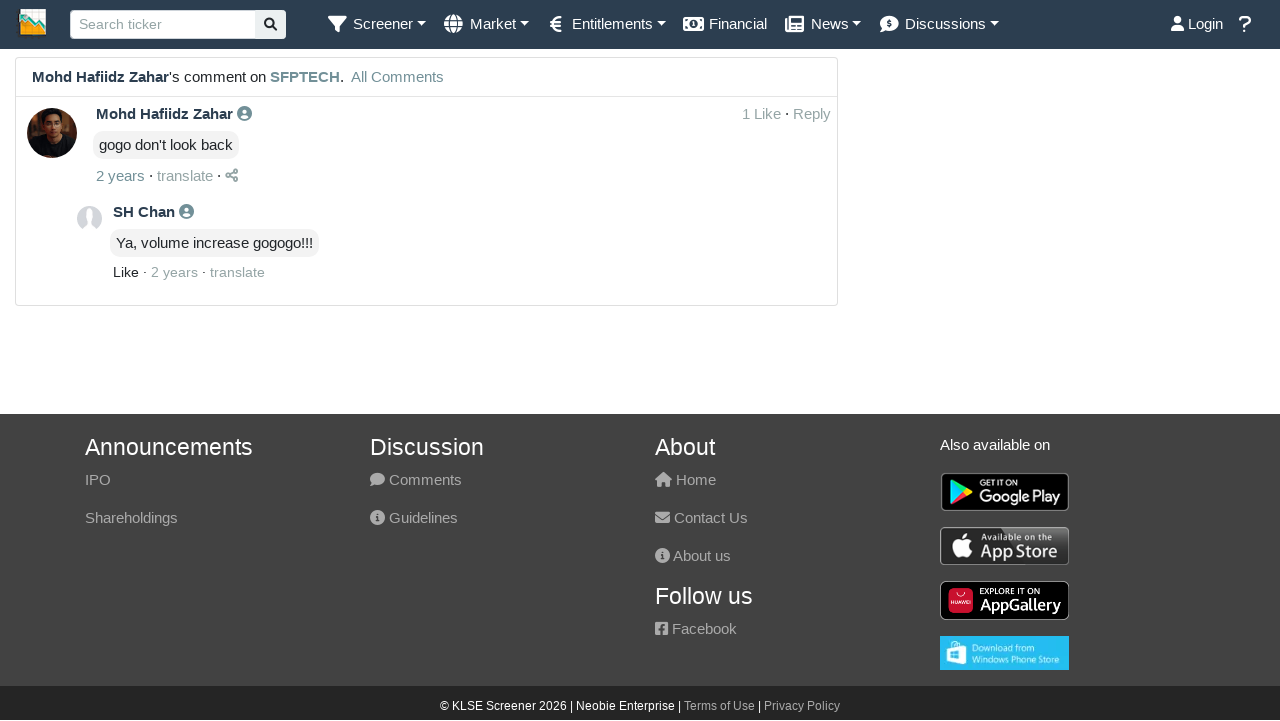

--- FILE ---
content_type: text/html; charset=utf-8
request_url: https://www.klsescreener.com/v2/comment/6237281
body_size: 11701
content:
<!DOCTYPE html>
<html xmlns="http://www.w3.org/1999/xhtml">
<head>
<meta http-equiv="Content-Type" content="text/html; charset=utf-8"/> <meta http-equiv="X-UA-Compatible" content="IE=edge">
<meta name="viewport" content="width=device-width, initial-scale=1.0, maximum-scale=1.0, user-scalable=no, viewport-fit=cover">
<title>
Mohd Hafiidz Zahar's comment on SFPTECH | KLSE Screener
</title>
<link href="/v2/img/favicon_v2.ico" type="image/x-icon" rel="icon"/><link href="/v2/img/favicon_v2.ico" type="image/x-icon" rel="shortcut icon"/><link rel="stylesheet" type="text/css" href="//cdn.klsescreener.com/v2/css/chosen.min.css"/> <link rel="apple-touch-icon" href="/v2/img/xapple-touch-icon.png.pagespeed.ic.-RThKtVfHR.webp">
<link rel="icon" sizes="192x192" href="/v2/img/xapple-touch-icon.png.pagespeed.ic.-RThKtVfHR.webp">
<script>var $base_url='/v2/';</script>
<meta property="og:image" content="https://www.klsescreener.com/v2/img/icon_og-image.png"/>
<meta property="og:title" content="Mohd Hafiidz Zahar's comment on SFPTECH">
<meta property="og:description" content="gogo don't look back">
<meta name="description" content="gogo don't look back">
<meta property="og:type" content="article">
<meta property="og:url" content="https://www.klsescreener.com/v2/comment/6237281">
<meta property="og:site_name" content="KLSE Screener">
<meta property="fb:app_id" content="690278390997228">
<meta property="fb:pages" content="143760695752177">
<meta property="al:ios:app_store_id" content="593048150"/>
<meta property="al:ios:app_name" content="KLSE Screener"/>
<meta property="al:ios:url" content="https://www.klsescreener.com/v2/comment/6237281"/>
<meta property="al:android:package" content="net.neobie.klse"/>
<meta property="al:android:app_name" content="KLSE Screener (Bursa)"/>
<script src="//ajax.googleapis.com/ajax/libs/jquery/3.6.0/jquery.min.js"></script>
<script src="//ajax.googleapis.com/ajax/libs/jqueryui/1.12.1/jquery-ui.min.js"></script>
<script src="https://cdnjs.cloudflare.com/ajax/libs/selectize.js/0.13.3/js/standalone/selectize.min.js"></script>
<script src="//cdnjs.cloudflare.com/ajax/libs/toastr.js/2.1.4/toastr.min.js"></script>
<script src="//cdnjs.cloudflare.com/ajax/libs/moment.js/2.24.0/moment.min.js"></script>
<script src="https://cdnjs.cloudflare.com/ajax/libs/mustache.js/2.3.0/mustache.min.js"></script>
<script src="https://cdnjs.cloudflare.com/ajax/libs/js-cookie/2.1.4/js.cookie.min.js"></script>
<script src="https://cdnjs.cloudflare.com/ajax/libs/floatthead/2.1.4/jquery.floatThead.min.js"></script>
<script src="https://cdnjs.cloudflare.com/ajax/libs/autosize.js/4.0.0/autosize.min.js"></script>
<script src="https://fastly.jsdelivr.net/npm/chart.js@3.9.1/dist/chart.min.js"></script>
<script src="https://fastly.jsdelivr.net/npm/chart.js-plugin-labels-dv@3.3.0/src/chartjs-plugin-labels.min.js"></script>
<script src="https://fastly.jsdelivr.net/npm/vanilla-lazyload@16.0.0/dist/lazyload.min.js"></script>
<script>var lazyLoadInstance=new LazyLoad({elements_selector:".lazy"});</script>
<script>function isMobileDevice(){return/iPhone|iPad|iPod|Android|BlackBerry|IEMobile|Opera Mini/i.test(navigator.userAgent);}</script>
<style>ins.adsbygoogle[data-ad-status="unfilled"]{display:none!important}</style>
<script src="https://fastly.jsdelivr.net/npm/alertifyjs@1.11.4/build/alertify.min.js"></script>
<link rel="stylesheet" href="https://fastly.jsdelivr.net/npm/alertifyjs@1.11.4/build/css/alertify.min.css"/>
<link rel="stylesheet" href="https://fastly.jsdelivr.net/npm/alertifyjs@1.11.4/build/css/themes/default.css"/>
<link href="https://fonts.googleapis.com/icon?family=Material+Icons" rel="stylesheet">
<link rel="stylesheet" href="https://cdnjs.cloudflare.com/ajax/libs/bootstrap-select/1.13.10/css/bootstrap-select.min.css">
<script src="https://cdnjs.cloudflare.com/ajax/libs/twitter-bootstrap/4.5.0/js/bootstrap.bundle.min.js"></script>
<script src="https://cdnjs.cloudflare.com/ajax/libs/bootstrap-select/1.13.10/js/bootstrap-select.min.js"></script>
<script src="https://fastly.jsdelivr.net/npm/bootbox@5.3.0/bootbox.all.min.js"></script>
<link href="https://cdnjs.cloudflare.com/ajax/libs/selectize.js/0.13.3/css/selectize.default.css" rel="stylesheet"/>
<link href="https://cdnjs.cloudflare.com/ajax/libs/selectize.js/0.13.3/css/selectize.bootstrap4.min.css" rel="stylesheet"/>
<link rel="stylesheet" type="text/css" href="//fonts.googleapis.com/css?family=Open+Sans:400,700"/>
<link rel="stylesheet" href="//ajax.googleapis.com/ajax/libs/jqueryui/1.12.1/themes/flick/jquery-ui.css" type="text/css" media="all"/>
<link rel="stylesheet" href="https://cdnjs.cloudflare.com/ajax/libs/font-awesome/5.9.0/css/all.min.css">
<link rel="stylesheet" href="https://cdnjs.cloudflare.com/ajax/libs/font-awesome/6.1.1/css/all.min.css">
<link href="https://cdnjs.cloudflare.com/ajax/libs/twitter-bootstrap/4.6.0/css/bootstrap.min.css" rel="stylesheet"/>
<script src='//cdnjs.cloudflare.com/ajax/libs/underscore.js/1.8.3/underscore-min.js' type='text/javascript'></script>
<script type="text/javascript" src="//cdn.klsescreener.com/v2/js/chosen.jquery.min.js"></script> <script type="text/javascript" src="//cdn.klsescreener.com/v2/js/stupidtable.min.js"></script> <script type="text/javascript" src="//cdn.klsescreener.com/v2/js/autogrow.min.js"></script> <script type="text/javascript" src="//cdn.klsescreener.com/v2/js/jquery.mentionsInput.js"></script> <script type="text/javascript" src="//cdn.klsescreener.com/v2/js/jquery.elastic.js"></script> <script type="text/javascript" src="//cdn.klsescreener.com/v2/js/jquery.events.input.js"></script> <script type="text/javascript" src="https://zurb.github.io/tribute/example/tribute.js"></script>
<script type="text/javascript" src="//cdn.klsescreener.com/v2/js/main.js?16466688000"></script> <script type="text/javascript" src="//cdn.klsescreener.com/v2/js/post.js?16830432000"></script> <script type="text/javascript" src="//cdn.klsescreener.com/v2/js/attachment.js?16256736000"></script> <script type="text/javascript" src="//cdn.klsescreener.com/v2/js/social.js?16226496001"></script> <link rel="stylesheet" type="text/css" href="//cdn.klsescreener.com/v2/css/style.css?1672934400.0"/> <style id="bootstrap-dark" media="screen">@import url(/v2/css/flatly/bootstrap.min.css);a{color:#729098}nav .dropdown-item{color:#2a2c39}table tr.table-alternate{background-color:#e0ffff}.list-group-item+.list-group-item{border-top-width:1px}</style>
<link rel="stylesheet" type="text/css" href="//cdn.klsescreener.com/v2/css/zaker.css?1586016000.0"/>
<link href='https://fonts.googleapis.com/css?family=Roboto' rel='stylesheet' type='text/css'>
<link href="//cdnjs.cloudflare.com/ajax/libs/toastr.js/2.1.4/toastr.min.css" rel='stylesheet' type='text/css'>
<script src="https://cdn.jsdelivr.net/npm/react@16/umd/react.production.min.js"></script>
<script src="https://cdn.jsdelivr.net/npm/react-dom@16/umd/react-dom.production.min.js"></script>
<script src="https://www.gstatic.com/firebasejs/7.4.0/firebase-app.js"></script>
<script>var firebaseConfig={apiKey:"AIzaSyBq8yhB4TXonfubqQ8WDb04kmv3-wER2wo",authDomain:"klsescreener.com",databaseURL:"https://api-project-30333546014.firebaseio.com",projectId:"api-project-30333546014",storageBucket:"api-project-30333546014.appspot.com",messagingSenderId:"30333546014",appId:"1:30333546014:web:4c7821f3621fa2d40cc80f"};firebase.initializeApp(firebaseConfig);</script>
<script>toastr.options={"positionClass":"toast-bottom-right",}
toastr.options.newestOnTop=false;</script>
<script>$(document).ready(function(){var contact_container=$(".contact_container");var contact_form=contact_container.find("form");$(".contact_container > .close_button").click(function(){contact_container.hide();})
contact_form.submit(function(){$.post("/v2/../contact.php",$(this).serialize(),function(data){if(data=="SUCCESS"){contact_container.html("Suggestion submitted.").fadeTo(5000,0,function(){$("#suggestion").dropdown('toggle');$(this).css("opacity",1);});}else if(data=="INCOMPLETE"){contact_container.find(".suggestion_message").html("Incomplete form cannot be sent.");}else if(data=="ERROR"){contact_container.find(".suggestion_message").html("Error on sending mail.");}else if(data=="INVALID_EMAIL"){contact_container.find(".suggestion_message").html("Invalid E-mail.");}else{contact_container.find(".suggestion_message").html("Failed to send feedback.");}});return false;});});$(function(){$("#searchquote").focus(function(){$(".autocomplete-navbar").show();});$("#searchquote").autocomplete({delay:500,classes:{"ui-autocomplete":"ui-autocomplete-fixed autocomplete-navbar"},search:function(event,ui){$("#quote_loading").html("<span class='fa fa-spinner fa-spin'></span>");},open:function(event,ui){$(this).autocomplete('widget').css('z-index',1100);$("#quote_loading").html("");},close:function(event,ui){},response:function(event,ui){if(ui.content.length==0){$("#quote_loading").html("");}else{$("#quote_loading").html("");}},source:"/v2/stocks/all.json",minLength:2,select:function(event,ui){if(ui.item.desc!=null){window.location="/v2/stocks/view/"+ui.item.value+"/"+ui.item.desc.slug();}else{window.location="/v2/stocks/view/"+ui.item.value;}}}).autocomplete("instance")._renderItem=function(ul,item){return $("<li>").append("<div class='search-item'><span>"+item.label+"</span><br/><span class='text-muted small'>"+item.value+"</span><span style='float:right' class='"+(item.price_change>0?"increasing":item.price_change<0?"decreasing":"")+"'>"+item.price+"</span></div>").appendTo(ul);};console.log($("#searchquote").autocomplete().data()+"hey");;});$(document).ready(function(){return;var content_wrapper=$("#content > div");var skyscraper=$("#ad_responsive");var offset=20;var posLeft=content_wrapper.width()+content_wrapper.offset().left+offset;skyscraper.css("position","absolute").offset({top:content_wrapper.offset().top,left:posLeft}).show();var offsetTop=30;var offsetBottom=30;$(window).scroll(function(){var windowTop=$(window).scrollTop();var windowLeft=$(window).scrollLeft();});})
$(function(){$('.contact_container').click(function(e){e.stopPropagation();});})</script>
<script type="text/javascript"></script>
<script>(function(i,s,o,g,r,a,m){i['GoogleAnalyticsObject']=r;i[r]=i[r]||function(){(i[r].q=i[r].q||[]).push(arguments)},i[r].l=1*new Date();a=s.createElement(o),m=s.getElementsByTagName(o)[0];a.async=1;a.src=g;m.parentNode.insertBefore(a,m)})(window,document,'script','https://www.google-analytics.com/analytics.js','ga');ga('create','UA-26069580-1','auto');ga('send','pageview');</script>
<script async src="https://www.googletagmanager.com/gtag/js?id=UA-26069580-1"></script>
<script>window.dataLayer=window.dataLayer||[];function gtag(){dataLayer.push(arguments);}gtag('js',new Date());gtag('config','UA-26069580-1');</script>
<script async src="https://www.googletagmanager.com/gtag/js?id=G-JWSNSL1GQW"></script>
<script>window.dataLayer=window.dataLayer||[];gtag('js',new Date());gtag('config','G-JWSNSL1GQW');</script>
<script async src="https://www.googletagmanager.com/gtag/js?id=G-STLJ53Z1C6"></script>
<script>window.dataLayer=window.dataLayer||[];function gtag(){dataLayer.push(arguments);}gtag('js',new Date());gtag('config','G-STLJ53Z1C6');</script>
</head>
<body id="Comments-view">
<div>
<nav class="navbar navbar-expand-md sticky-top navbar-dark bg-primary" style="padding: 0.1rem 1rem;">
<a class="navbar-brand" href="/v2/">
<img alt="KLSE Screener" class="d-inline-block align-middle" src="/v2/img/icon_navbar.png" style="height:30px;"/>
<span class="d-md-none">KLSE Screener</span>
</a>
<button type="button" class="navbar-toggler" data-toggle="collapse" data-target="#navbarNav" aria-controls="navbarNav" aria-expanded="false" aria-label="Toggle navigation">
<span class="navbar-toggler-icon" style="font-size:0.7em;"></span>
</button>
<div class="collapse navbar-collapse" id="navbarNav">
<form class="formSearch form-inline" role="search" action="/v2/search">
<div class="input-group input-group-sm form-inline">
<input type="search" class="form-control form-control-sm" id="searchquote" name="q" value="" placeholder="Search ticker" style="min-width:100px;">
<div class="input-group-append">
<button type="submit" class="btn btn-light">
<i class="fa fa-search"></i>
</button>
</div>
</div>
<span id="quote_loading" style="width:16px;">
</span>
</form>
<ul class="nav navbar-nav mr-auto">
<li class="nav-item dropdown">
<a href="#" class="nav-link dropdown-toggle" data-toggle="dropdown" role="button" aria-expanded="false"><i class="fa fa-lg fa-filter fa-fw"></i><span>&nbsp;</span><span class="d-md-none d-xl-inline" title="Screener">Screener</span></a>
<div class="dropdown-menu" role="menu">
<a class="dropdown-item" href="/v2/">Stock Screener</a>
<a class="dropdown-item" href="/v2/screener-warrants">Warrant Screener</a>
</div>
</li>
<li class="nav-item dropdown">
<a class="nav-link dropdown-toggle" href="#" data-toggle="dropdown"><i class="fa fa-lg fa-globe fa-fw"></i><span>&nbsp;</span><span class="d-md-none d-lg-inline" title="Market">Market</span></a>
<div class="dropdown-menu" role="menu">
<a class="dropdown-item" href="/v2/markets">Overview</a>
<a class="dropdown-item" href="/v2/stocks/heatmap">Heatmap</a>
</div>
</li>
<li class="nav-item dropdown">
<a class="nav-link dropdown-toggle" href="#" data-toggle="dropdown" role="button" aria-haspopup="true" aria-expanded="false"><i title="Entitlements" class="fa fa-lg fa-euro-sign fa-fw"></i><span>&nbsp;</span><span class="d-md-none d-xl-inline" title="Entitlements">Entitlements</span></a>
<div class="dropdown-menu">
<a class="dropdown-item" href="/v2/entitlements/dividends">Dividend</a>
<a class="dropdown-item" href="/v2/entitlements/shares-issue">Share issued</a>
</div>
</li>
<li class="nav-item "><a class="nav-link" href="/v2/financial-reports"><span title="Financial" class="fa fa-fw fa-lg fa-money-bill-alt"></span><span>&nbsp;</span><span class="d-md-none d-lg-inline" title="Financial">Financial</span></a></li>
<li class="nav-item dropdown">
<a class="nav-link dropdown-toggle" href="#" data-toggle="dropdown" role="button" aria-haspopup="true" aria-expanded="false"><i title="News" class="fa fa-lg fa-newspaper fa-fw"></i><span>&nbsp;</span><span class="d-md-none d-xl-inline" title="News">News</span></a>
<div class="dropdown-menu">
<a class="dropdown-item" href="/v2/news"><i title="News" class="fa fa-lg fa-newspaper fa-fw"></i> News</a>
<a class="dropdown-item" href="/v2/announcements"><i title="Announcements" class="fa fa-lg fa-bullhorn fa-fw"></i> Announcements</a>
</div>
</li>
<li class="nav-item dropdown">
<a class="nav-link dropdown-toggle" href="#" data-toggle="dropdown" role="button" aria-haspopup="true" aria-expanded="false"><i title="Discussions" class="fa fa-lg fa-comment-dollar fa-fw"></i><span>&nbsp;</span><span class="d-md-none d-xl-inline" title="Discussions">Discussions</span></a>
<div class="dropdown-menu">
<a class="dropdown-item" href="/v2/discussion">Comments</a>
<a class="dropdown-item" href="/v2/posts/all">Ideas</a>
</div>
</li>
</ul>
<ul class="nav navbar-nav ml-auto">
<li class="nav-item">
<a class="nav-link" href="/v2/users/login?url=comment%2F6237281"><i class="fa fa-user"></i> Login</a>
</li>
<li class="nav-item">
<a id="suggestion" class="nav-link" data-toggle="dropdown" role="button" aria-expanded="false"><i class="fa fa-lg fa-question"></i><span>&nbsp;</span><span class="d-md-none">Feedback</span></a>
<div class="contact_container dropdown-menu dropdown-menu-right" role="menu" style="min-width:300px;margin-bottom:10px;padding:10px;">
<strong>Help</strong>
<br/><br/>
<p><a href="https://www.klsescreener.com/v2/contact">Contact us</a></p>
<p class="suggestion_message"></p>
</div>
</li>
</ul>
</div>
</nav>
<div id="content" class="mt-2">
<div id="aLegMYzGHfnR" style="margin-top:-20px; display:none;">
Our website is made possible by displaying non-intrusive online advertisements to our visitors.<br/>
Please consider supporting us by disabling or pausing your ad blocker.<br/>
</div>
<div class="container-fluid">
</div>
<div class="wrapper-disabled">
<div class="container-fluid">
<div class="row">
<div class="col-md-8">
<div class="card comments">
<div class="card-container">
<strong class="text-primary">Mohd Hafiidz Zahar</strong>'s comment on <a class="text-bold" href="/v2/stocks/view/0251"><strong>SFPTECH</strong></a>.
<a class="pull-right" href="/v2/comments/all/stock/0251"><span class="fa fa-comment-o"></span> All Comments </a>
</div>
<hr style="margin:0;"/>
<div class="panel comment" style="padding:3px;">
<div id="comment-6237281">
<div class="inline-block" style=" float:left;margin:8px;">
<img class="rounded-circle comment-profile-picture lazy" data-src="//cdn.klsescreener.com/api/v1.0/user/211772/picture.jpg?sz=100">
</div>
<div class="comment-right inline-block" style="padding-left:8px;overflow: hidden;">
<div class="panel-heading"><strong class="text-primary">Mohd Hafiidz Zahar </strong>
<a href="/v2/users/comments/211772" target="_blank"><span class="fa fa-user-circle"></span></a>
<div class="float-right" style="float:right">
<span class="align-right text-muted" data-id="6237281">
1 Like
</span>
<span> · </span>
<a class="align-right reply text-muted">
Reply
</a>
</div>
</div>
<div class="panel-body">
<div class="comment-message" style="display:flex;align-items:center;">
<div class="message-container  ">gogo don&#039;t look back </div>
<div class="comment-message-dropdown-container">
<div style="margin-left:20px;"></div>
<div class="dropdown">
<span class="fa fa-ellipsis-h comment-menu-icon comment-menu-icon-hover" data-toggle="dropdown" data-id="6237281"></span>
<div class="dropdown-menu" aria-labelledby="dropdownMenu1">
<a class="dropdown-item comment-report" href="javascript:" data-url="/v2/reports/comment/6237281" data-id="6237281">Report</a>
</div>
</div>
</div>
</div>
</div>
<div class="panel-heading">
<span class="text-muted">
<a data-datetime="2023-09-11 09:18:54 +0800" href="/v2/comment/6237281" title="2023-09-11 09:18:54">2 years</a>
</span>
<span> · </span>
<a class="translate text-muted" data-url="/v2/../api/v1.0/0/comment/translate/6237281">translate</a>
<span> · </span>
<a class="share-action text-muted" data-action-url="/v2/share/share" data-url="https://www.klsescreener.com/v2/comment/6237281"><i class="fa fa-share-alt"></i></a>
</div>
</div> </div>
<div style="padding-left:68px;">
</div>
<div class="comment-replies">
<div class="comment-replies-container">
<div class="comment-reply " id="comment-6237713">
<div class="inline-block" style=" float:left;margin:8px;">
<img class="rounded-circle lazy comment-profile-picture" style="" data-src="//cdn.klsescreener.com/api/v1.0/user/538545/picture.jpg?sz=100">
</div>
<div class="comment-right" style="overflow:hidden;">
<div class="panel-heading"><strong class="text-primary">SH Chan </strong>
<a href="/v2/users/comments/538545" target="_blank"><span class="fa fa-user-circle"></span></a> </div>
<div class="panel-body">
<div class="comment-message" style="display:flex;align-items:center;">
<div class="message-container ">Ya, volume increase gogogo!!!</div>
<div class="comment-message-dropdown-container">
<div style="margin-left:30px;"></div>
<div class="dropdown">
<span class="fa fa-ellipsis-h comment-menu-icon comment-menu-icon-hover" data-toggle="dropdown" data-id="6237713"></span>
<ul class="dropdown-menu" aria-labelledby="dropdownMenu1">
<li><a class="dropdown-item comment-report" data-url="/v2/reports/comment/6237713" data-id="6237713">Report</a></li>
</ul>
</div>
</div>
</div>
</div>
<div class="panel-heading">
<div style="font-size:0.9em;">
<span><a class="alike" data-id="6237713" data-type="0" data-count="0" data-url="/v2/likes/like/comments"> Like</a></span>
<span> · </span>
<span class="text-muted timestamp" data-datetime="2023-09-11 11:29:47 +0800" title="2023-09-11 11:29:47">2 years</span>
<span> · </span>
<a class="translate text-muted" data-url="/v2/../api/v1.0/0/comment/translate/6237713">translate</a>
</div>
</div>
</div>
</div> </div>
</div>
</div>
</div>
</div>
<div class="col-md-4">
<div class="ad_responsive">
<script async src="//pagead2.googlesyndication.com/pagead/js/adsbygoogle.js"></script>
<ins class="adsbygoogle" style="display:block" data-ad-client="ca-pub-3964569253220025" data-ad-slot="9922878338" data-ad-format="auto"></ins>
<script>(adsbygoogle=window.adsbygoogle||[]).push({});</script>
</div>
</div>
</div>
</div>
<script>var $a_prev_replies_more=$(".a-prev-replies-more");var $isLoading=false;var $figure_loading=$(".loader-small");$(".a-prev-replies-more").click(function(){if($isLoading)return;var $last_id=$a_prev_replies_more.data('last-id');if($last_id==="0"){$a_prev_replies_more.hide();}else{$isLoading=true;$figure_loading.css("display","inline-block");$.get("/v2//comments/view_replies/6237281?last_id="+$last_id,function(data){$isLoading=false;$figure_loading.css("display","none");if(data.count>0){$a_prev_replies_more.data('last-id',data.last_id);$(".comment-replies-container > div").removeAttr("style");$(".comment-replies-container").prepend("<div style='opacity:0.85;'>"+data.html+"</div>");$(".a-prev-replies-more").find("span.replies_left_count").html("("+data.replies_left_count+")");}else{$a_prev_replies_more.hide();}});}})</script>
<script src="https://ws.klsescreener.com:3000/socket.io/socket.io.js"></script>
<script>$(function(){var socket=io("https://ws.klsescreener.com:3000/comment",{secure:true});var socket_id;var room='6237281';socket.on('connect',function(data){console.log("connected");socket_id=socket.id;if(room!==null){socket.emit('join',{room:room});}});socket.on('new comment',function(data){var audio=new Audio('/v2/audio/pling.mp3');toastr.options={"positionClass":"toast-bottom-right","preventDuplicates":true,}
toastr.info('New comment received.');get_reply_comment(data.id,function(){});});});</script>
<script>function get_reply_comment(commentId,callback){$.get('/v2/comments/view_reply'+'/'+commentId,function(html){$("div.comment-replies-container").append(html);$("#comment-"+commentId).css('background-color',"#F1F8E9");$("#comment-"+commentId).animate({backgroundColor:"inherit"},30000);callback();});}</script>
<script>$(function(){setInterval(update_timestamp,30000);});var update_timestamp=function(){$(".timestamp").each(function(){$(this).html(moment($(this).data("datetime"),"YYYY-MM-DD hh:mm:ss Z").fromNow(true));});};</script>
<script type="application/ld+json">
{
  "@context": "http://schema.org",
  "@type": "DiscussionForumPosting",
  "@id": "comment6237281",
  "headline": "Mohd Hafiidz Zahar's comment on SFPTECH.",
  "interactionStatistic": {
    "@type": "InteractionCounter",
    "interactionType": "http://schema.org/CommentAction",
    "userInteractionCount": "1"
  },
  "description": "gogo don't look back",
  "publisher": {
    "@type": "Organization",
    "name": "KLSE Screener",
    "logo": {
      "@type": "ImageObject",
      "url": "https://www.klsescreener.com/v2/img/icon_navbar.png"
    }
  },
  "image": "//cdn.klsescreener.com/api/v1.0/google/105965354419698435991/picture.jpg?sz=100",
  "author": {
    "@type": "Person",
    "name": "Mohd Hafiidz Zahar",
    "image": "//cdn.klsescreener.com/api/v1.0/google/105965354419698435991/picture.jpg?sz=100"
  },
  "datePublished": "2023-09-11T09:18:54+08:00",
  "dateModified": "2023-09-11T09:18:54+08:00",
  "mainEntityOfPage": "https://www.klsescreener.com/v2/comment/6237281",
  "comment": [
      {
      "@type": "Comment",
      "@id": "comment6237713",
      "text": "Ya, volume increase gogogo!!!",
      "dateCreated": "2023-09-11T11:29:47+08:00",
      "author": {
        "@type": "Person",
        "name": "SH  Chan",
        "image": "https://graph.facebook.com/2692607577624456/picture?width=100"
      }
    }  ]

}

</script>
</div>
</div>
<footer class="footer" id="footer">
<div class="footer_container">
<div class="wrapper-disabled container">
<div class="row">
<div class="col-6 col-md">
<h4>Announcements</h4>
<p><a href="/v2/ipos" target="_blank">IPO</a></p>
<p><a href="/v2/shareholdings" target="_blank">Shareholdings</a></p>
</div>
<div class="col-6 col-md">
<h4>Discussion</h4>
<p><a href="/v2/discussion"><span class="fa fa-comment"></span> Comments</a></p>
<p><a href="/v2/pages/posting_guidelines"><span class="fa fa-info-circle"></span> Guidelines</a></p>
</div>
<div class="col-6 col-md">
<h4>About</h4>
<p><a href="/v2/.."><i class="fa fa-home"></i> Home</a></p>
<p><a href="/v2/contact"><i class="fa fa-envelope"></i> Contact Us</a></p>
<p><a href="/v2/pages/about"><i class="fa fa-info-circle"></i> About us</a></p>
<h4>Follow us</h4>
<p><a href="https://fb.com/klsescreener" target="_blank"><span class="fab fa-facebook-square"></span> Facebook</a></p>
</div>
<div class="col-6 col-md">
<p>Also available on</p>
<p><a href="https://play.google.com/store/apps/details?id=net.neobie.klse" target="_blank">
<img alt="Android app on Google Play" src="https://play.google.com/intl/en_gb/badges/images/badge_new.png" title="Android app on Google Play" width="129"/>
</a>
<p><a href="https://itunes.apple.com/my/app/klse-screener/id593048150" target="_blank"><img src="//cdn.klsescreener.com/v2/../themes/images/app_store.png" alt="iOS App on AppStore" width="129"></a></p>
<p><a href="https://appgallery.cloud.huawei.com/marketshare/app/C101209183" target="_blank"><img src="//cdn.klsescreener.com/v2/../themes/images/20200220_AppGallery_Badge_Black.png" alt="Huawei AppGallery" width="129"></a></p>
<p><a href="http://www.windowsphone.com/ms-my/store/app/klse-screener/d92bdf04-adf1-46f8-ada3-f2e62cb974dc" target="_blank"><img src="[data-uri]" alt="WP8 App on Windows Phone Store"></a></p>
</p>
</div>
</div>
</div>
</div>
<div id="modal-container">
</div>
<div class="footer_bottom">
<div class="wrapper-disabled">
<small>
&copy; KLSE Screener 2026 | Neobie Enterprise
|
<span><a href="/v2/pages/terms">Terms of Use</a></span>
|
<span><a href="/v2/pages/privacy">Privacy Policy</a></span>
</small>
</div>
</div>
</footer>
<div id="notify">
<div class="ads" style="width:1px;">
</div>
</div>
<script>$(function(){if(localStorage.getItem("darkSwitch")!==null&&localStorage.getItem("darkSwitch")==="dark"){setCookie("darkSwitch","dark",30);$(".table-theme").addClass('table-dark');}else{setCookie("darkSwitch","",0);$(".table-theme").removeClass('table-dark');}});</script>
<script>$(function(){var $notifications_loaded=false;$("#icon_notification").click(function(){if($notifications_loaded){console.log('loaded');return;}$.get('/v2/notifications',function(data){$("#icon_notification span.num").remove();$("#notification-scroll").html(data.html);$notifications_loaded=true;$.ajax({url:"/v2/notifications/update_notif_last_check",method:"PUT"});},'json');});});</script>
<script>$(function(){});</script>
<script type="text/javascript" src="//cdn.klsescreener.com/v2/js/dark-mode-switch.js?5"></script> <script></script>
<div id="fb-root"></div>
<script>(function(d,s,id){var js,fjs=d.getElementsByTagName(s)[0];if(d.getElementById(id))return;js=d.createElement(s);js.id=id;js.src="//connect.facebook.net/en_US/sdk.js#xfbml=1&version=v2.8&appId=690278390997228";fjs.parentNode.insertBefore(js,fjs);}(document,'script','facebook-jssdk'));</script>
<script>lazyLoadInstance.update();$(document).ajaxSuccess(function(event,xhr,settings){lazyLoadInstance.update();});</script>
<script type="text/javascript" src="//cdn.klsescreener.com/v2/js/prebid-ads.js"></script>
<script>function isBrave(){if(window.navigator.brave!=undefined){if(window.navigator.brave.isBrave.name=="isBrave"){return true;}else{return false;}}else{return false;}}if(isBrave()){gtag('set','user_properties',{isBrave:'1',});}else{gtag('set','user_properties',{isBrave:'0',});}</script>
<script type="text/javascript">console.log("_ad",getCookie("_ad"))
if(getCookie("_ad")!=""&&getCookie("_ad")!="0"){document.getElementById('aLegMYzGHfnR').style.display='block';}</script>
<script></script>
<script type="text/javascript"></script>
<script>

			async function getFullMachineID() {
    try {
        // --- HELPER 1: Canvas Signature ---
        const getCanvasSignature = () => {
            const canvas = document.createElement('canvas');
            const ctx = canvas.getContext('2d');
            ctx.textBaseline = "top";
            ctx.font = "14px 'Arial'";
            ctx.fillText("KLSE_PRO_2026_CHECK", 2, 2);
            return canvas.toDataURL();
        };

        // --- HELPER 2: GPU Renderer ---
        const getGPU = () => {
            const canvas = document.createElement('canvas');
            const gl = canvas.getContext('webgl');
            const debugInfo = gl?.getExtension('WEBGL_debug_renderer_info');
            return debugInfo ? gl.getParameter(debugInfo.UNMASKED_RENDERER_WEBGL) : 'unknown';
        };

        // 1. Fetch IP (With a strict 2-second timeout)
        const response = await fetch('https://api64.ipify.org?format=json', { 
            signal: AbortSignal.timeout(10000) 
        });
        if (!response.ok) return null;
        const ipData = await response.json();

        // 2. Gather Ingredients
        const ingredients = {
            ip: ipData.ip,
            ua: navigator.userAgent,
            canvas: getCanvasSignature(), // Successfully called helper
            gpu: getGPU(),               // Successfully called helper
            cores: navigator.hardwareConcurrency || 0,
            mem: navigator.deviceMemory || 0,
            screen: `${screen.width}x${screen.height}`
        };

        // 3. Generate SHA-256 Hash
        const dataString = JSON.stringify(ingredients);
        const encoder = new TextEncoder();
        const data = encoder.encode(dataString);
        const hashBuffer = await crypto.subtle.digest('SHA-256', data);
        
        const machineID = Array.from(new Uint8Array(hashBuffer))
            .map(b => b.toString(16).padStart(2, '0'))
            .join('');

        return { machineID, ingredients };

    } catch (error) {
        // console.error("MachineID Generation Failed:", error);
        return null; // Return null so the $.post doesn't fire
    }
}

            var checkAdBlock = function(adblock) {
                if (adblock) {
                    // adblocker detected, show fallback
                    document.getElementById('aLegMYzGHfnR').style.display = 'block';
                    adblock = 1;
                                            // ga('send', 'event', 'adblock', 'enable', 1);
                        
                        var $ad = getCookie("_ad") === "" ? 0 : getCookie("_ad");
                        setCookie("_ad", ++$ad, 7);
                        var mod = 3;
                                                if ($ad % mod == 0) {
                            // alert("Our website is made possible by displaying non-intrusive online advertisements to our visitors.\n" +
                            //     "Please consider supporting us by disabling or pausing your ad blocker.");
                        }
                        // _gaq.push(['_setCustomVar',
                        //     1,
                        //     'Adblock',
                        //     '1',
                        // ]);
                    
                    getFullMachineID().then(result => {
						// if (result == null) return;
						const muid = (result && result.machineID) ? result.machineID : '';
						console.log("device", muid);
						$.post('/v2/users/device', {
							adblock: adblock, 
							brave: isBrave() ? 1 : 0, 
							muid: muid // The actual SHA-256 hash
						}, function(data) {
							console.log("Device linked successfully.");
						}, 'json');
					});

                                        gtag('set', 'user_properties', {
                        adblock: '1',
                        browserBrave: window.navigator.brave ? 1 : 0,
                    });
                    
                } else {
                    //alert('adblock not detected');
                    document.getElementById('aLegMYzGHfnR').style.display = 'none';
                    adblock = 0;
                    setCookie("_ad", 0, 7);
                                            gtag('set', 'user_properties', {
                            adblock: '0'
                        });
                    					//
					 getFullMachineID().then(result => {
                        // if (result == null) return;
						const muid = (result && result.machineID) ? result.machineID : '';
						console.log("device", muid);
						$.post('/v2/users/device', {
							adblock: adblock, 
							brave: isBrave() ? 1 : 0, 
							muid: muid // The actual SHA-256 hash
						}, function(data) {
							console.log("Device linked successfully.");
						}, 'json');
					});
                }
            }

        if (isBrave() || true)
        {
            document.addEventListener("DOMContentLoaded", function() {
            setTimeout(function() {
                var adsElements = document.querySelectorAll('ins.adsbygoogle');

                if (adsElements.length > 0) {
                    // console.log("Found adsbygoogle elements.");

                    var adblock = false;
                    var ad = document.querySelector("ins.adsbygoogle");
                    if (ad && ad.innerHTML.replace(/\s/g, "").length == 0) {
                        adblock = true;
                    }

                    adsElements.forEach(function(ad) {
                        if (ad.innerHTML.replace(/\s/g, "").length > 0) {
                            adblock = false; // If any ad has non-empty innerHTML, set adblock to false
                        }
                    });

                    var adsElement = document.querySelector('ins.adsbygoogle[data-adsbygoogle-status]');
                    if (adsElement == null) {
                        // console.log("No adsbygoogle element with data-adsbygoogle-status attribute found.");
                        adblock = true;
                    }

                    adsElements.forEach(function(adElement) {
                        var iframe = adElement.querySelector('iframe');

                        if (iframe) {
                            var iframeWidth = iframe.style.width;
                            var iframeHeight = iframe.style.height;

                            if (iframeWidth === '1px' || iframeHeight === '1px') {
                                console.log("The iframe inside <ins> has an inline width or height of 1px.");
                                adblock = true;
                                document.getElementById('aLegMYzGHfnR').style.display = 'block';
                            } else {
                                console.log("The iframe inside <ins> has an inline width and height different from 1px.");
                            }
                        }
                    });
                    
                    if (adblock) {
                        checkAdBlock(1);

                        // if not realtime user
                                                    // var mod = 3;
                            // var seconds = 8;
                            var mod = 3;
                            var seconds = 5;
                                                    if ( getCookie("_ad") % mod == 2) {
                            var ad = getCookie("_ad") == "" ? 0 : getCookie("_ad");
                            setCookie("_ad", --ad, 7);
                            var message = `<h3>Hey there!</h3><p>We noticed that you\'re using an ad blocker. While we understand the desire for a seamless browsing experience, we kindly ask you to consider turning it off for our site. Ads help us keep our content free and accessible to everyone, supporting the work we do. Thank you for your understanding and support!
                                                        <p>
                            <a href="/v2/plans/index/index" target="_blank"><img src="//cdn.klsescreener.com/v2/../img/realtime-1080.png" style="max-width:100%"></a>
                            <figcaption  class="text-center"><a href="/v2/plans/index/index" target="_blank">Check out the real-time plans</a></figcaption>
                            </p>
                                                        `;
                            var dialog = bootbox.dialog({
                                message: message,
                                size: 'large',
                                closeButton: false,
                                onEscape: false,
                                buttons: {
                                    ok: {
                                        label: "I'm an OK button!",
                                        className: 'btn-info',
                                        callback: function() {
                                            console.log('Custom OK clicked');
                                        }
                                    }
                                }
                            });

                            $(".bootbox-accept").attr("disabled", "disabled");
                            $(".bootbox-accept").text("Close in " + seconds);
                            var countdown = setInterval(function(){
                                seconds--;
                                // $('#countdown').text(seconds);
                                $('.bootbox-accept').text("Close in " + seconds);
                                if(seconds <= 0){
                                    $(".bootbox-accept").removeAttr("disabled");
                                    $('.bootbox-accept').text('Close');
                                    clearInterval(countdown);
                                    setCookie("_ad", ++ad, 7);
                                                                    }
                                
                            }, 1000);
                        }
                        
                    } else {
                        checkAdBlock(0);
                    }
                } else {
                    // console.log("No adsbygoogle elements found.");
                }
            }, 2000)
            
        });
        }
       
        </script>
<script defer src="https://static.cloudflareinsights.com/beacon.min.js/vcd15cbe7772f49c399c6a5babf22c1241717689176015" integrity="sha512-ZpsOmlRQV6y907TI0dKBHq9Md29nnaEIPlkf84rnaERnq6zvWvPUqr2ft8M1aS28oN72PdrCzSjY4U6VaAw1EQ==" data-cf-beacon='{"version":"2024.11.0","token":"e3a09d1dde9c48c8b4e06ca82a0680d6","r":1,"server_timing":{"name":{"cfCacheStatus":true,"cfEdge":true,"cfExtPri":true,"cfL4":true,"cfOrigin":true,"cfSpeedBrain":true},"location_startswith":null}}' crossorigin="anonymous"></script>
</body>
</html>

--- FILE ---
content_type: text/html; charset=utf-8
request_url: https://www.google.com/recaptcha/api2/aframe
body_size: 271
content:
<!DOCTYPE HTML><html><head><meta http-equiv="content-type" content="text/html; charset=UTF-8"></head><body><script nonce="6VlvYyj3D0S_GLVkoXGxCQ">/** Anti-fraud and anti-abuse applications only. See google.com/recaptcha */ try{var clients={'sodar':'https://pagead2.googlesyndication.com/pagead/sodar?'};window.addEventListener("message",function(a){try{if(a.source===window.parent){var b=JSON.parse(a.data);var c=clients[b['id']];if(c){var d=document.createElement('img');d.src=c+b['params']+'&rc='+(localStorage.getItem("rc::a")?sessionStorage.getItem("rc::b"):"");window.document.body.appendChild(d);sessionStorage.setItem("rc::e",parseInt(sessionStorage.getItem("rc::e")||0)+1);localStorage.setItem("rc::h",'1769680918742');}}}catch(b){}});window.parent.postMessage("_grecaptcha_ready", "*");}catch(b){}</script></body></html>